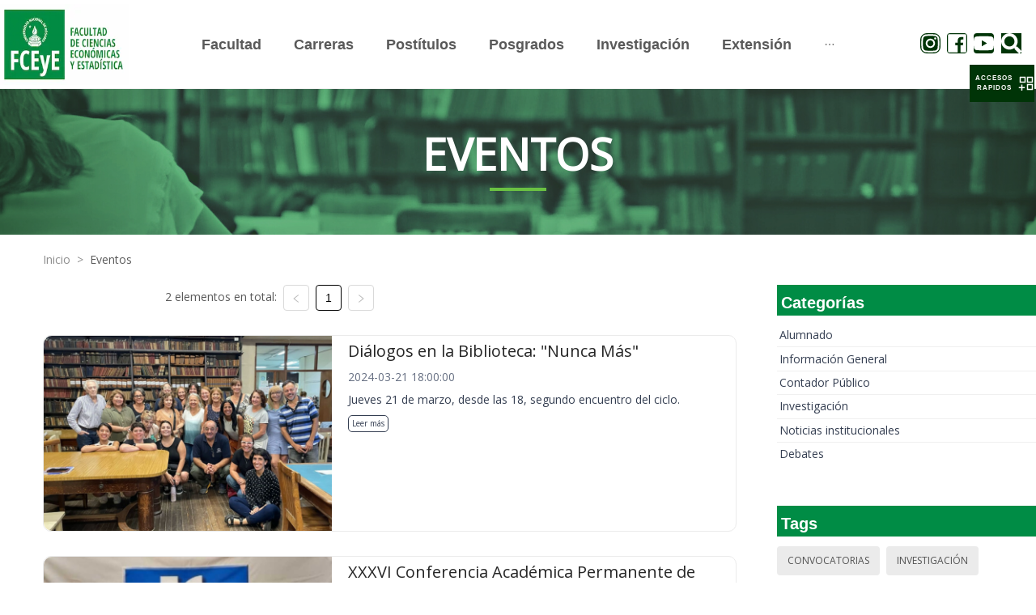

--- FILE ---
content_type: text/html; charset=utf-8
request_url: https://fcecon.unr.edu.ar/eventos?etiqueta=7&etiqueta=31&etiqueta=34&etiqueta=19&etiqueta=43&etiqueta=26&etiqueta=45
body_size: 13563
content:
<!DOCTYPE html><html><head><meta charSet="utf-8"/><meta name="viewport" content="width=device-width"/><meta name="next-head-count" content="2"/><link rel="preload" href="/_next/static/css/8c1bb387.e8c0c22f.chunk.css" as="style"/><link rel="stylesheet" href="/_next/static/css/8c1bb387.e8c0c22f.chunk.css" data-n-g=""/><link rel="preload" href="/_next/static/css/styles.2853ac02.chunk.css" as="style"/><link rel="stylesheet" href="/_next/static/css/styles.2853ac02.chunk.css" data-n-g=""/><noscript data-n-css=""></noscript><link rel="preload" href="/_next/static/chunks/main-d6c5479b1a711140f060.js" as="script"/><link rel="preload" href="/_next/static/chunks/webpack-344cf16d40c12b35809e.js" as="script"/><link rel="preload" href="/_next/static/chunks/framework.48ae1bdcd3203852ddf1.js" as="script"/><link rel="preload" href="/_next/static/chunks/8c1bb387.3bbe0c84743f3f8d6181.js" as="script"/><link rel="preload" href="/_next/static/chunks/ffbe84159ba2409ea3d441376cd98115996d8746.d3687a19be9a81c1a33a.js" as="script"/><link rel="preload" href="/_next/static/chunks/styles.c29fa2517638680a4468.js" as="script"/><link rel="preload" href="/_next/static/chunks/pages/_app-3d054c4c4257e38d7d10.js" as="script"/><link rel="preload" href="/_next/static/chunks/cb1608f2.b7c93ae2cf9428e02a39.js" as="script"/><link rel="preload" href="/_next/static/chunks/aa4c4893f586bf12c51da6b103a0c89ea3450083.0db7831815caa341ea3c.js" as="script"/><link rel="preload" href="/_next/static/chunks/ab4e998153d29bcbdebf551033ea3d11ccb40e1b.8223fc8cca5dbb5496c8.js" as="script"/><link rel="preload" href="/_next/static/chunks/pages/eventos-ee9324c16af28ed9bde3.js" as="script"/></head><body><div id="__next"><div class="Section Events"><div class="ant-row"><div class="ant-col ant-col-24"><div class="TopNavigationBar"><div class="ant-row ant-row-middle"><div class="ant-col TopNavigationBar-col ant-col-xs-10 ant-col-lg-3 ant-col-xl-3"><a href="/" style="height:99px;display:block"><div style="display:inline-block;max-width:100%;overflow:hidden;position:relative;box-sizing:border-box;margin:0"><div style="box-sizing:border-box;display:block;max-width:100%"><img style="max-width:100%;display:block;margin:0;border:none;padding:0" alt="" aria-hidden="true" role="presentation" src="[data-uri]"/></div><img alt="FCECON UNR LOGO" src="[data-uri]" decoding="async" class="Logo" style="visibility:hidden;position:absolute;top:0;left:0;bottom:0;right:0;box-sizing:border-box;padding:0;border:none;margin:auto;display:block;width:0;height:0;min-width:100%;max-width:100%;min-height:100%;max-height:100%"/></div></a></div><div class="ant-col TopNavigationBar-menuM ant-col-xs-14 ant-col-lg-18 ant-col-xl-18"><button type="button" class="ant-btn ant-btn-text"><div style="display:flex;justify-content:flex-end;align-items:center"><div>MENÚ</div> <span role="img" aria-label="menu" class="anticon anticon-menu TopNavigationBar-toggle"><svg viewBox="64 64 896 896" focusable="false" data-icon="menu" width="1em" height="1em" fill="currentColor" aria-hidden="true"><path d="M904 160H120c-4.4 0-8 3.6-8 8v64c0 4.4 3.6 8 8 8h784c4.4 0 8-3.6 8-8v-64c0-4.4-3.6-8-8-8zm0 624H120c-4.4 0-8 3.6-8 8v64c0 4.4 3.6 8 8 8h784c4.4 0 8-3.6 8-8v-64c0-4.4-3.6-8-8-8zm0-312H120c-4.4 0-8 3.6-8 8v64c0 4.4 3.6 8 8 8h784c4.4 0 8-3.6 8-8v-64c0-4.4-3.6-8-8-8z"></path></svg></span></div></button></div></div></div></div></div><div class="ant-row"><div class="ant-col ant-col-24"><div class="Section-Title Banner"><div data-testid="SectionTitle" class="SectionTitle center greenLine"><span class="text--mobile">Eventos</span><div class="subGreenLine"></div></div></div></div></div><div class="Section-Content"><div class="ant-row"><div class="ant-col Separator-20 ant-col-xs-23 ant-col-xs-offset-1 ant-col-sm-23 ant-col-sm-offset-1 ant-col-md-23 ant-col-md-offset-1 ant-col-lg-23 ant-col-lg-offset-1"><div data-testid="Breadcrumb" class="Breadcrumb"><nav class="ant-breadcrumb"><ol><li><span class="ant-breadcrumb-link"><a href="/">Inicio</a></span><span class="ant-breadcrumb-separator">&gt;</span></li><li><span class="ant-breadcrumb-link"><a href="/eventos" style="text-transform:capitalize">Eventos</a></span><span class="ant-breadcrumb-separator">&gt;</span></li></ol></nav></div></div></div><div class="ant-row ant-row-center"><div class="ant-col ant-col-xs-22 ant-col-sm-23 ant-col-md-23 ant-col-lg-17 ant-col-lg-offset-1"><div class="ant-row ant-row-center"><div class="ant-col ant-col-xs-24 ant-col-sm-24 ant-col-md-24 ant-col-lg-16"><div data-testid="Pagination" class="Pagination"><ul class="ant-pagination"><li class="ant-pagination-total-text"><span>2 elementos en total:</span></li><li title="Previous Page" class="ant-pagination-prev ant-pagination-disabled" aria-disabled="true"><button class="ant-pagination-item-link" type="button" tabindex="-1" disabled=""><span role="img" aria-label="left" class="anticon anticon-left"><svg viewBox="64 64 896 896" focusable="false" data-icon="left" width="1em" height="1em" fill="currentColor" aria-hidden="true"><path d="M724 218.3V141c0-6.7-7.7-10.4-12.9-6.3L260.3 486.8a31.86 31.86 0 000 50.3l450.8 352.1c5.3 4.1 12.9.4 12.9-6.3v-77.3c0-4.9-2.3-9.6-6.1-12.6l-360-281 360-281.1c3.8-3 6.1-7.7 6.1-12.6z"></path></svg></span></button></li><li title="1" class="ant-pagination-item ant-pagination-item-1 ant-pagination-item-active" tabindex="0"><a rel="nofollow">1</a></li><li title="Next Page" class="ant-pagination-next ant-pagination-disabled" aria-disabled="true"><button class="ant-pagination-item-link" type="button" tabindex="-1" disabled=""><span role="img" aria-label="right" class="anticon anticon-right"><svg viewBox="64 64 896 896" focusable="false" data-icon="right" width="1em" height="1em" fill="currentColor" aria-hidden="true"><path d="M765.7 486.8L314.9 134.7A7.97 7.97 0 00302 141v77.3c0 4.9 2.3 9.6 6.1 12.6l360 281.1-360 281.1c-3.9 3-6.1 7.7-6.1 12.6V883c0 6.7 7.7 10.4 12.9 6.3l450.8-352.1a31.96 31.96 0 000-50.4z"></path></svg></span></button></li></ul></div></div></div><div class="ant-row ant-row-center"><div class="ant-col ant-col-24"><div style="margin:30px auto;padding-right:50px"><div data-testid="FeaturedNews" class="FeaturedNews "><div class="ant-row Main"><div class="ant-col ant-col-10 Main-Container"><img src="https://admin.fceyeua.fcecon.unr.edu.ar/uploads/paginaweb/eventos/74c1bf51a151441fc2f9db013f31ca0b92500.png" class="Main-Container-image" alt="Feature"/></div><div class="ant-col ant-col-14 Text"><h3><span> <span> <div class="multiline-1">Diálogos en la Biblioteca: &quot;Nu...<!-- --> </div> </span> </span></h3><div class="Text-date">2024-03-21 18:00:00</div><span> <span> <div class="multiline-1">Jueves 21 de marzo, desde las ...<!-- --> </div> </span> </span><a rel="noreferrer noopener" class="Text-Readmore" href="./eventos/dialogos-en-la-biblioteca-nunca-mas">Leer más</a></div></div></div></div><div style="margin:30px auto;padding-right:50px"><div data-testid="FeaturedNews" class="FeaturedNews "><div class="ant-row Main"><div class="ant-col ant-col-10 Main-Container"><img src="https://admin.fceyeua.fcecon.unr.edu.ar/uploads/paginaweb/eventos/0e69743e985c5c0e2d655311be6c798492500.png" class="Main-Container-image" alt="Feature"/></div><div class="ant-col ant-col-14 Text"><h3><span> <span> <div class="multiline-1">XXXVI Conferencia Académica Pe...<!-- --> </div> </span> </span></h3><div class="Text-date">2025-11-12 09:00:00</div><span> <span> <div class="multiline-1">Del 12 al 14 de noviembre en n...<!-- --> </div> </span> </span><a rel="noreferrer noopener" class="Text-Readmore" href="./eventos/xxxvi-conferencia-academica-permanente-de-investigacion-contable-2025">Leer más</a></div></div></div></div></div></div><div class="ant-row ant-row-center"><div class="ant-col Separator-20 ant-col-xs-24 ant-col-sm-24 ant-col-md-24 ant-col-lg-16"><div data-testid="Pagination" class="Pagination"><ul class="ant-pagination"><li class="ant-pagination-total-text"><span>2 elementos en total:</span></li><li title="Previous Page" class="ant-pagination-prev ant-pagination-disabled" aria-disabled="true"><button class="ant-pagination-item-link" type="button" tabindex="-1" disabled=""><span role="img" aria-label="left" class="anticon anticon-left"><svg viewBox="64 64 896 896" focusable="false" data-icon="left" width="1em" height="1em" fill="currentColor" aria-hidden="true"><path d="M724 218.3V141c0-6.7-7.7-10.4-12.9-6.3L260.3 486.8a31.86 31.86 0 000 50.3l450.8 352.1c5.3 4.1 12.9.4 12.9-6.3v-77.3c0-4.9-2.3-9.6-6.1-12.6l-360-281 360-281.1c3.8-3 6.1-7.7 6.1-12.6z"></path></svg></span></button></li><li title="1" class="ant-pagination-item ant-pagination-item-1 ant-pagination-item-active" tabindex="0"><a rel="nofollow">1</a></li><li title="Next Page" class="ant-pagination-next ant-pagination-disabled" aria-disabled="true"><button class="ant-pagination-item-link" type="button" tabindex="-1" disabled=""><span role="img" aria-label="right" class="anticon anticon-right"><svg viewBox="64 64 896 896" focusable="false" data-icon="right" width="1em" height="1em" fill="currentColor" aria-hidden="true"><path d="M765.7 486.8L314.9 134.7A7.97 7.97 0 00302 141v77.3c0 4.9 2.3 9.6 6.1 12.6l360 281.1-360 281.1c-3.9 3-6.1 7.7-6.1 12.6V883c0 6.7 7.7 10.4 12.9 6.3l450.8-352.1a31.96 31.96 0 000-50.4z"></path></svg></span></button></li></ul></div></div></div><div class="Separator-50"></div></div><div class="ant-col ant-col-xs-22 ant-col-sm-22 ant-col-md-22 ant-col-lg-6"><div data-testid="CategoryPanel" class="CategoryPanel"><div data-testid="TitlePanel" class="TitlePanel allGreen"><h3>Categorías</h3></div><div class="ant-list ant-list-split"><div class="ant-spin-nested-loading"><div class="ant-spin-container"><ul class="ant-list-items"><li class="ant-list-item listItem"><a class="listItem-a" href="eventos?etiqueta=7&amp;etiqueta=31&amp;etiqueta=34&amp;etiqueta=19&amp;etiqueta=43&amp;etiqueta=26&amp;etiqueta=45&amp;categoria=1">Alumnado</a></li><li class="ant-list-item listItem"><a class="listItem-a" href="eventos?etiqueta=7&amp;etiqueta=31&amp;etiqueta=34&amp;etiqueta=19&amp;etiqueta=43&amp;etiqueta=26&amp;etiqueta=45&amp;categoria=2">Información General</a></li><li class="ant-list-item listItem"><a class="listItem-a" href="eventos?etiqueta=7&amp;etiqueta=31&amp;etiqueta=34&amp;etiqueta=19&amp;etiqueta=43&amp;etiqueta=26&amp;etiqueta=45&amp;categoria=3">Contador Público</a></li><li class="ant-list-item listItem"><a class="listItem-a" href="eventos?etiqueta=7&amp;etiqueta=31&amp;etiqueta=34&amp;etiqueta=19&amp;etiqueta=43&amp;etiqueta=26&amp;etiqueta=45&amp;categoria=4">Investigación</a></li><li class="ant-list-item listItem"><a class="listItem-a" href="eventos?etiqueta=7&amp;etiqueta=31&amp;etiqueta=34&amp;etiqueta=19&amp;etiqueta=43&amp;etiqueta=26&amp;etiqueta=45&amp;categoria=5">Noticias institucionales</a></li><li class="ant-list-item listItem"><a class="listItem-a" href="eventos?etiqueta=7&amp;etiqueta=31&amp;etiqueta=34&amp;etiqueta=19&amp;etiqueta=43&amp;etiqueta=26&amp;etiqueta=45&amp;categoria=6">Debates</a></li></ul></div></div></div></div><div class="Separator-50"></div><div data-testid="TagsPanel" class="TagsPanel"><div data-testid="TitlePanel" class="TitlePanel allGreen"><h3>Tags</h3></div><div class="ant-list ant-list-split"><div class="ant-spin-nested-loading"><div class="ant-spin-container"><ul class="ant-list-items"><span class="ant-tag tagItem"><a class="tagItem-a" href="eventos?etiqueta=7&amp;etiqueta=31&amp;etiqueta=34&amp;etiqueta=19&amp;etiqueta=43&amp;etiqueta=26&amp;etiqueta=45&amp;etiqueta=1">Convocatorias</a></span><span class="ant-tag tagItem"><a class="tagItem-a" href="eventos?etiqueta=7&amp;etiqueta=31&amp;etiqueta=34&amp;etiqueta=19&amp;etiqueta=43&amp;etiqueta=26&amp;etiqueta=45&amp;etiqueta=2">Investigación</a></span><span class="ant-tag tagItem"><a class="tagItem-a" href="eventos?etiqueta=7&amp;etiqueta=31&amp;etiqueta=34&amp;etiqueta=19&amp;etiqueta=43&amp;etiqueta=26&amp;etiqueta=45&amp;etiqueta=3">Extensión</a></span><span class="ant-tag tagItem"><a class="tagItem-a" href="eventos?etiqueta=7&amp;etiqueta=31&amp;etiqueta=34&amp;etiqueta=19&amp;etiqueta=43&amp;etiqueta=26&amp;etiqueta=45&amp;etiqueta=4">Jornadas</a></span><span class="ant-tag tagItem"><a class="tagItem-a" href="eventos?etiqueta=7&amp;etiqueta=31&amp;etiqueta=34&amp;etiqueta=19&amp;etiqueta=43&amp;etiqueta=26&amp;etiqueta=45&amp;etiqueta=5">Congresos</a></span><span class="ant-tag tagItem"><a class="tagItem-a" href="eventos?etiqueta=7&amp;etiqueta=31&amp;etiqueta=34&amp;etiqueta=19&amp;etiqueta=43&amp;etiqueta=26&amp;etiqueta=45&amp;etiqueta=6">IIATA</a></span><span class="ant-tag tagItem active"><a class="tagItem-a" href="eventos?etiqueta=31&amp;etiqueta=34&amp;etiqueta=19&amp;etiqueta=43&amp;etiqueta=26&amp;etiqueta=45">IIE</a></span><span class="ant-tag tagItem"><a class="tagItem-a" href="eventos?etiqueta=7&amp;etiqueta=31&amp;etiqueta=34&amp;etiqueta=19&amp;etiqueta=43&amp;etiqueta=26&amp;etiqueta=45&amp;etiqueta=8">Estudiantes</a></span><span class="ant-tag tagItem"><a class="tagItem-a" href="eventos?etiqueta=7&amp;etiqueta=31&amp;etiqueta=34&amp;etiqueta=19&amp;etiqueta=43&amp;etiqueta=26&amp;etiqueta=45&amp;etiqueta=9">Contador Público</a></span><span class="ant-tag tagItem"><a class="tagItem-a" href="eventos?etiqueta=7&amp;etiqueta=31&amp;etiqueta=34&amp;etiqueta=19&amp;etiqueta=43&amp;etiqueta=26&amp;etiqueta=45&amp;etiqueta=10">Administración</a></span><span class="ant-tag tagItem"><a class="tagItem-a" href="eventos?etiqueta=7&amp;etiqueta=31&amp;etiqueta=34&amp;etiqueta=19&amp;etiqueta=43&amp;etiqueta=26&amp;etiqueta=45&amp;etiqueta=11">Turismo</a></span><span class="ant-tag tagItem"><a class="tagItem-a" href="eventos?etiqueta=7&amp;etiqueta=31&amp;etiqueta=34&amp;etiqueta=19&amp;etiqueta=43&amp;etiqueta=26&amp;etiqueta=45&amp;etiqueta=12">Estadística</a></span><span class="ant-tag tagItem"><a class="tagItem-a" href="eventos?etiqueta=7&amp;etiqueta=31&amp;etiqueta=34&amp;etiqueta=19&amp;etiqueta=43&amp;etiqueta=26&amp;etiqueta=45&amp;etiqueta=13">Economía</a></span><span class="ant-tag tagItem"><a class="tagItem-a" href="eventos?etiqueta=7&amp;etiqueta=31&amp;etiqueta=34&amp;etiqueta=19&amp;etiqueta=43&amp;etiqueta=26&amp;etiqueta=45&amp;etiqueta=14">Convenios</a></span><span class="ant-tag tagItem"><a class="tagItem-a" href="eventos?etiqueta=7&amp;etiqueta=31&amp;etiqueta=34&amp;etiqueta=19&amp;etiqueta=43&amp;etiqueta=26&amp;etiqueta=45&amp;etiqueta=15">Posgrado</a></span><span class="ant-tag tagItem"><a class="tagItem-a" href="eventos?etiqueta=7&amp;etiqueta=31&amp;etiqueta=34&amp;etiqueta=19&amp;etiqueta=43&amp;etiqueta=26&amp;etiqueta=45&amp;etiqueta=16">Postítulos</a></span><span class="ant-tag tagItem"><a class="tagItem-a" href="eventos?etiqueta=7&amp;etiqueta=31&amp;etiqueta=34&amp;etiqueta=19&amp;etiqueta=43&amp;etiqueta=26&amp;etiqueta=45&amp;etiqueta=17">Ciencia y Tecnología</a></span><span class="ant-tag tagItem"><a class="tagItem-a" href="eventos?etiqueta=7&amp;etiqueta=31&amp;etiqueta=34&amp;etiqueta=19&amp;etiqueta=43&amp;etiqueta=26&amp;etiqueta=45&amp;etiqueta=18">Institucionales</a></span><span class="ant-tag tagItem active"><a class="tagItem-a" href="eventos?etiqueta=7&amp;etiqueta=31&amp;etiqueta=34&amp;etiqueta=43&amp;etiqueta=26&amp;etiqueta=45">Cursos</a></span><span class="ant-tag tagItem"><a class="tagItem-a" href="eventos?etiqueta=7&amp;etiqueta=31&amp;etiqueta=34&amp;etiqueta=19&amp;etiqueta=43&amp;etiqueta=26&amp;etiqueta=45&amp;etiqueta=20">Ingreso</a></span><span class="ant-tag tagItem"><a class="tagItem-a" href="eventos?etiqueta=7&amp;etiqueta=31&amp;etiqueta=34&amp;etiqueta=19&amp;etiqueta=43&amp;etiqueta=26&amp;etiqueta=45&amp;etiqueta=21">Graduados</a></span><span class="ant-tag tagItem"><a class="tagItem-a" href="eventos?etiqueta=7&amp;etiqueta=31&amp;etiqueta=34&amp;etiqueta=19&amp;etiqueta=43&amp;etiqueta=26&amp;etiqueta=45&amp;etiqueta=22">Exámenes</a></span><span class="ant-tag tagItem"><a class="tagItem-a" href="eventos?etiqueta=7&amp;etiqueta=31&amp;etiqueta=34&amp;etiqueta=19&amp;etiqueta=43&amp;etiqueta=26&amp;etiqueta=45&amp;etiqueta=23">Género</a></span><span class="ant-tag tagItem"><a class="tagItem-a" href="eventos?etiqueta=7&amp;etiqueta=31&amp;etiqueta=34&amp;etiqueta=19&amp;etiqueta=43&amp;etiqueta=26&amp;etiqueta=45&amp;etiqueta=24">Efemérides</a></span><span class="ant-tag tagItem"><a class="tagItem-a" href="eventos?etiqueta=7&amp;etiqueta=31&amp;etiqueta=34&amp;etiqueta=19&amp;etiqueta=43&amp;etiqueta=26&amp;etiqueta=45&amp;etiqueta=25">Homenajes</a></span><span class="ant-tag tagItem active"><a class="tagItem-a" href="eventos?etiqueta=7&amp;etiqueta=31&amp;etiqueta=34&amp;etiqueta=19&amp;etiqueta=43&amp;etiqueta=45">Biblioteca</a></span><span class="ant-tag tagItem"><a class="tagItem-a" href="eventos?etiqueta=7&amp;etiqueta=31&amp;etiqueta=34&amp;etiqueta=19&amp;etiqueta=43&amp;etiqueta=26&amp;etiqueta=45&amp;etiqueta=27">Docentes</a></span><span class="ant-tag tagItem"><a class="tagItem-a" href="eventos?etiqueta=7&amp;etiqueta=31&amp;etiqueta=34&amp;etiqueta=19&amp;etiqueta=43&amp;etiqueta=26&amp;etiqueta=45&amp;etiqueta=28">Nodocentes</a></span><span class="ant-tag tagItem"><a class="tagItem-a" href="eventos?etiqueta=7&amp;etiqueta=31&amp;etiqueta=34&amp;etiqueta=19&amp;etiqueta=43&amp;etiqueta=26&amp;etiqueta=45&amp;etiqueta=29">Relaciones Internacionales</a></span><span class="ant-tag tagItem"><a class="tagItem-a" href="eventos?etiqueta=7&amp;etiqueta=31&amp;etiqueta=34&amp;etiqueta=19&amp;etiqueta=43&amp;etiqueta=26&amp;etiqueta=45&amp;etiqueta=30">I + D</a></span><span class="ant-tag tagItem active"><a class="tagItem-a" href="eventos?etiqueta=7&amp;etiqueta=34&amp;etiqueta=19&amp;etiqueta=43&amp;etiqueta=26&amp;etiqueta=45">IITeA</a></span><span class="ant-tag tagItem"><a class="tagItem-a" href="eventos?etiqueta=7&amp;etiqueta=31&amp;etiqueta=34&amp;etiqueta=19&amp;etiqueta=43&amp;etiqueta=26&amp;etiqueta=45&amp;etiqueta=32">IITAE</a></span><span class="ant-tag tagItem"><a class="tagItem-a" href="eventos?etiqueta=7&amp;etiqueta=31&amp;etiqueta=34&amp;etiqueta=19&amp;etiqueta=43&amp;etiqueta=26&amp;etiqueta=45&amp;etiqueta=33">Ingresantes</a></span><span class="ant-tag tagItem active"><a class="tagItem-a" href="eventos?etiqueta=7&amp;etiqueta=31&amp;etiqueta=19&amp;etiqueta=43&amp;etiqueta=26&amp;etiqueta=45">Inclusión</a></span><span class="ant-tag tagItem"><a class="tagItem-a" href="eventos?etiqueta=7&amp;etiqueta=31&amp;etiqueta=34&amp;etiqueta=19&amp;etiqueta=43&amp;etiqueta=26&amp;etiqueta=45&amp;etiqueta=35">Formación</a></span><span class="ant-tag tagItem"><a class="tagItem-a" href="eventos?etiqueta=7&amp;etiqueta=31&amp;etiqueta=34&amp;etiqueta=19&amp;etiqueta=43&amp;etiqueta=26&amp;etiqueta=45&amp;etiqueta=36">Charlas</a></span><span class="ant-tag tagItem"><a class="tagItem-a" href="eventos?etiqueta=7&amp;etiqueta=31&amp;etiqueta=34&amp;etiqueta=19&amp;etiqueta=43&amp;etiqueta=26&amp;etiqueta=45&amp;etiqueta=37">Becas</a></span><span class="ant-tag tagItem"><a class="tagItem-a" href="eventos?etiqueta=7&amp;etiqueta=31&amp;etiqueta=34&amp;etiqueta=19&amp;etiqueta=43&amp;etiqueta=26&amp;etiqueta=45&amp;etiqueta=38">Bienestar Universitario</a></span><span class="ant-tag tagItem"><a class="tagItem-a" href="eventos?etiqueta=7&amp;etiqueta=31&amp;etiqueta=34&amp;etiqueta=19&amp;etiqueta=43&amp;etiqueta=26&amp;etiqueta=45&amp;etiqueta=39">Ley Micaela</a></span><span class="ant-tag tagItem"><a class="tagItem-a" href="eventos?etiqueta=7&amp;etiqueta=31&amp;etiqueta=34&amp;etiqueta=19&amp;etiqueta=43&amp;etiqueta=26&amp;etiqueta=45&amp;etiqueta=40">100 Años</a></span><span class="ant-tag tagItem"><a class="tagItem-a" href="eventos?etiqueta=7&amp;etiqueta=31&amp;etiqueta=34&amp;etiqueta=19&amp;etiqueta=43&amp;etiqueta=26&amp;etiqueta=45&amp;etiqueta=41">Workshop</a></span><span class="ant-tag tagItem"><a class="tagItem-a" href="eventos?etiqueta=7&amp;etiqueta=31&amp;etiqueta=34&amp;etiqueta=19&amp;etiqueta=43&amp;etiqueta=26&amp;etiqueta=45&amp;etiqueta=42">UNR</a></span><span class="ant-tag tagItem active"><a class="tagItem-a" href="eventos?etiqueta=7&amp;etiqueta=31&amp;etiqueta=34&amp;etiqueta=19&amp;etiqueta=26&amp;etiqueta=45">Contabilidad</a></span><span class="ant-tag tagItem"><a class="tagItem-a" href="eventos?etiqueta=7&amp;etiqueta=31&amp;etiqueta=34&amp;etiqueta=19&amp;etiqueta=43&amp;etiqueta=26&amp;etiqueta=45&amp;etiqueta=44">Debates</a></span><span class="ant-tag tagItem active"><a class="tagItem-a" href="eventos?etiqueta=7&amp;etiqueta=31&amp;etiqueta=34&amp;etiqueta=19&amp;etiqueta=43&amp;etiqueta=26">Opinión</a></span><span class="ant-tag tagItem"><a class="tagItem-a" href="eventos?etiqueta=7&amp;etiqueta=31&amp;etiqueta=34&amp;etiqueta=19&amp;etiqueta=43&amp;etiqueta=26&amp;etiqueta=45&amp;etiqueta=46">Charlas</a></span><span class="ant-tag tagItem"><a class="tagItem-a" href="eventos?etiqueta=7&amp;etiqueta=31&amp;etiqueta=34&amp;etiqueta=19&amp;etiqueta=43&amp;etiqueta=26&amp;etiqueta=45&amp;etiqueta=47">Libros</a></span></ul></div></div></div></div></div></div></div><div class="ant-row"><div class="ant-col ant-col-24"><div data-testid="Footer" class="Footer"><div class="Footer-Top"><div class="ant-row"><div class="ant-col ant-col-xs-24 ant-col-sm-24 ant-col-md-12 ant-col-lg-12"><div class="Content-Left"><div><div>
<p><strong>Facultad de Ciencias Econ&oacute;micas y Estad&iacute;stica - Universidad Nacional de Rosario</strong><br />
Bv. Oro&ntilde;o 1261 - S2000DSM - Rosario&nbsp;</p>
</div>

<p>Copyright &copy; 2021. All Rights Reserved.<br />
Desarrollado a partir de herramientas libres por la Direcci&oacute;n de Tecnolog&iacute;a de la Informaci&oacute;n de FCEyE</p></div></div></div><div class="ant-col ant-col-xs-24 ant-col-sm-24 ant-col-md-12 ant-col-lg-12"><div class="Content-Rigth"><div>&nbsp;</div></div></div></div></div><div class="Footer-Bottom"><div class="ant-row ant-row-center" style="margin-top:3px;background-color:white"><div class="ant-col"><div data-testid="SocialMedia" class="SocialMedia"><div class="icons-list"><a href="https://www.instagram.com/economicasunr" target="_blank" rel="noreferrer"><span role="img" aria-label="instagram" class="anticon anticon-instagram anticon-ig"><svg viewBox="64 64 896 896" focusable="false" data-icon="instagram" width="1em" height="1em" fill="currentColor" aria-hidden="true"><path d="M512 306.9c-113.5 0-205.1 91.6-205.1 205.1S398.5 717.1 512 717.1 717.1 625.5 717.1 512 625.5 306.9 512 306.9zm0 338.4c-73.4 0-133.3-59.9-133.3-133.3S438.6 378.7 512 378.7 645.3 438.6 645.3 512 585.4 645.3 512 645.3zm213.5-394.6c-26.5 0-47.9 21.4-47.9 47.9s21.4 47.9 47.9 47.9 47.9-21.3 47.9-47.9a47.84 47.84 0 00-47.9-47.9zM911.8 512c0-55.2.5-109.9-2.6-165-3.1-64-17.7-120.8-64.5-167.6-46.9-46.9-103.6-61.4-167.6-64.5-55.2-3.1-109.9-2.6-165-2.6-55.2 0-109.9-.5-165 2.6-64 3.1-120.8 17.7-167.6 64.5C132.6 226.3 118.1 283 115 347c-3.1 55.2-2.6 109.9-2.6 165s-.5 109.9 2.6 165c3.1 64 17.7 120.8 64.5 167.6 46.9 46.9 103.6 61.4 167.6 64.5 55.2 3.1 109.9 2.6 165 2.6 55.2 0 109.9.5 165-2.6 64-3.1 120.8-17.7 167.6-64.5 46.9-46.9 61.4-103.6 64.5-167.6 3.2-55.1 2.6-109.8 2.6-165zm-88 235.8c-7.3 18.2-16.1 31.8-30.2 45.8-14.1 14.1-27.6 22.9-45.8 30.2C695.2 844.7 570.3 840 512 840c-58.3 0-183.3 4.7-235.9-16.1-18.2-7.3-31.8-16.1-45.8-30.2-14.1-14.1-22.9-27.6-30.2-45.8C179.3 695.2 184 570.3 184 512c0-58.3-4.7-183.3 16.1-235.9 7.3-18.2 16.1-31.8 30.2-45.8s27.6-22.9 45.8-30.2C328.7 179.3 453.7 184 512 184s183.3-4.7 235.9 16.1c18.2 7.3 31.8 16.1 45.8 30.2 14.1 14.1 22.9 27.6 30.2 45.8C844.7 328.7 840 453.7 840 512c0 58.3 4.7 183.2-16.2 235.8z"></path></svg></span></a><a href="https://www.facebook.com/EconomicasUNR" target="_blank" rel="noreferrer"><span role="img" aria-label="facebook" class="anticon anticon-facebook anticon-fb"><svg viewBox="64 64 896 896" focusable="false" data-icon="facebook" width="1em" height="1em" fill="currentColor" aria-hidden="true"><path d="M880 112H144c-17.7 0-32 14.3-32 32v736c0 17.7 14.3 32 32 32h736c17.7 0 32-14.3 32-32V144c0-17.7-14.3-32-32-32zm-92.4 233.5h-63.9c-50.1 0-59.8 23.8-59.8 58.8v77.1h119.6l-15.6 120.7h-104V912H539.2V602.2H434.9V481.4h104.3v-89c0-103.3 63.1-159.6 155.3-159.6 44.2 0 82.1 3.3 93.2 4.8v107.9z"></path></svg></span></a><a href="https://www.youtube.com/channel/UCuXL5j-qvQ7j237wKHgsBWA" target="_blank" rel="noreferrer"><span role="img" aria-label="youtube" class="anticon anticon-youtube anticon-tw"><svg viewBox="64 64 896 896" focusable="false" data-icon="youtube" width="1em" height="1em" fill="currentColor" aria-hidden="true"><path d="M941.3 296.1a112.3 112.3 0 00-79.2-79.3C792.2 198 512 198 512 198s-280.2 0-350.1 18.7A112.12 112.12 0 0082.7 296C64 366 64 512 64 512s0 146 18.7 215.9c10.3 38.6 40.7 69 79.2 79.3C231.8 826 512 826 512 826s280.2 0 350.1-18.8c38.6-10.3 68.9-40.7 79.2-79.3C960 658 960 512 960 512s0-146-18.7-215.9zM423 646V378l232 133-232 135z"></path></svg></span></a><button type="button" class="ant-btn ant-btn-text"><svg aria-hidden="true" focusable="false" data-prefix="fas" data-icon="search" class="svg-inline--fa fa-search fa-w-16 " role="img" xmlns="http://www.w3.org/2000/svg" viewBox="0 0 512 512"><path fill="currentColor" d="M505 442.7L405.3 343c-4.5-4.5-10.6-7-17-7H372c27.6-35.3 44-79.7 44-128C416 93.1 322.9 0 208 0S0 93.1 0 208s93.1 208 208 208c48.3 0 92.7-16.4 128-44v16.3c0 6.4 2.5 12.5 7 17l99.7 99.7c9.4 9.4 24.6 9.4 33.9 0l28.3-28.3c9.4-9.4 9.4-24.6.1-34zM208 336c-70.7 0-128-57.2-128-128 0-70.7 57.2-128 128-128 70.7 0 128 57.2 128 128 0 70.7-57.2 128-128 128z"></path></svg></button></div></div></div></div><div class="ant-row ant-row-center ant-row-middle" style="height:100%"><div class="ant-col ant-col-xs-24 ant-col-lg-15"><div class="ant-row"><div class="ant-col ant-col-xs-24 ant-col-lg-12"><div class="Content-Left"><span>UNR - FCEyE | Todos los derechos reservados</span></div></div><div class="ant-col ant-col-xs-24 ant-col-lg-12"><div class="Content-Rigth"><div>Defendiendo la educación pública, libre y gratuita</div></div></div></div></div></div></div></div></div></div><div class="ant-back-top"></div><div class="SliderPanel-Trigger" role="button" tabindex="0"><div class="SliderPanel-Legend">ACCESOS RAPIDOS</div><span role="img" aria-label="appstore-add" class="anticon anticon-appstore-add"><svg viewBox="64 64 896 896" focusable="false" data-icon="appstore-add" width="1em" height="1em" fill="currentColor" aria-hidden="true"><defs><style></style></defs><path d="M464 144H160c-8.8 0-16 7.2-16 16v304c0 8.8 7.2 16 16 16h304c8.8 0 16-7.2 16-16V160c0-8.8-7.2-16-16-16zm-52 268H212V212h200v200zm452-268H560c-8.8 0-16 7.2-16 16v304c0 8.8 7.2 16 16 16h304c8.8 0 16-7.2 16-16V160c0-8.8-7.2-16-16-16zm-52 268H612V212h200v200zm52 132H560c-8.8 0-16 7.2-16 16v304c0 8.8 7.2 16 16 16h304c8.8 0 16-7.2 16-16V560c0-8.8-7.2-16-16-16zm-52 268H612V612h200v200zM424 712H296V584c0-4.4-3.6-8-8-8h-48c-4.4 0-8 3.6-8 8v128H104c-4.4 0-8 3.6-8 8v48c0 4.4 3.6 8 8 8h128v128c0 4.4 3.6 8 8 8h48c4.4 0 8-3.6 8-8V776h128c4.4 0 8-3.6 8-8v-48c0-4.4-3.6-8-8-8z"></path></svg></span></div></div></div><script id="__NEXT_DATA__" type="application/json">{"props":{"pageProps":{"events":[{"id":24,"titulo":"Diálogos en la Biblioteca: \"Nunca Más\"","bajada":"\u003cp\u003e\u003cspan style=\"font-family:Open Sans\"\u003eJueves 21 de marzo, desde las 18, segundo encuentro del ciclo.\u003c/span\u003e\u003c/p\u003e","cuerpo":"\u003cp\u003e\u003cspan style=\"font-family:Open Sans\"\u003eEntre marzo y julio de este a\u0026ntilde;o, la Biblioteca \u0026quot;Estanislao S. Zeballos\u0026quot; est\u0026aacute; desarrollando el \u003cstrong\u003eciclo \u0026quot;Di\u0026aacute;logos en la Biblioteca\u0026quot;, un espacio de encuentro y reflexi\u0026oacute;n abierto para toda la comunidad\u003c/strong\u003e que busca generar lazos de uni\u0026oacute;n, de entendimiento, nuestro aporte en busca de la reconstrucci\u0026oacute;n de una sociedad m\u0026aacute;s justa, equitativa e igualitaria. Mahatma\u0026nbsp; Gandhi reconoci\u0026oacute; la importancia cultural de compartir cuando dijo que \u003cem\u003e\u0026ldquo;ninguna cultura podr\u0026aacute; vivir si intenta ser exclusiva\u0026rdquo;\u003c/em\u003e.\u0026nbsp; Este es uno de los objetivos m\u0026aacute;s importantes de las bibliotecas: compartir el saber, que la cultura, la educaci\u0026oacute;n, puedan estar al alcance de todas y todos.\u003c/span\u003e\u003c/p\u003e\r\n\r\n\u003cp\u003e\u003cspan style=\"font-family:Open Sans\"\u003eEl pr\u0026oacute;ximo \u003cstrong\u003ejueves 21 de marzo, desde las 18\u003c/strong\u003e, se desarrollar\u0026aacute; el segundo encuentro del ciclo: \u0026ldquo;Nunca M\u0026aacute;s\u0026rdquo;.\u003c/span\u003e\u003c/p\u003e\r\n\r\n\u003cp\u003e\u0026nbsp;\u003c/p\u003e","imagen_principal":"uploads/paginaweb/eventos/3d53b25e06218371ad8b86afb1ee98ee346500.png","miniatura_home":"uploads/paginaweb/eventos/b598f83d81756387cca614cfb72584fe66000.png","miniatura_listado":"uploads/paginaweb/eventos/74c1bf51a151441fc2f9db013f31ca0b92500.png","galeria_id":null,"usuario_id":6,"categoria_id":6,"fecha_inicio":"2024-03-21","fecha_fin":"2024-03-21","hora_inicio":"18:00:00","hora_fin":"20:30:00","destacado":1,"lugar":"Biblioteca \"Estanislao S. Zeballos\"","created_at":"2024-03-18 17:56:58","updated_at":"2024-03-18 17:56:58","deleted_at":null,"archivos":null,"usuario":{"id":6,"name":"Javier Acuña","email":"javieracunha75@gmail.com","email_verified_at":null,"created_at":"2021-04-16 15:14:58","updated_at":"2023-10-24 12:29:27","numero_telefono":null},"categoria":{"id":6,"nombre_categoria":"Debates","created_at":"2023-12-15 13:10:46","updated_at":"2023-12-15 13:10:46"},"etiquetas":[{"id":8,"nombre_etiqueta":"Estudiantes","created_at":"2021-11-22 20:06:26","updated_at":"2021-11-22 20:06:26","pivot":{"evento_id":24,"etiqueta_id":8}},{"id":18,"nombre_etiqueta":"Institucionales","created_at":"2021-11-23 18:14:19","updated_at":"2021-11-23 18:14:19","pivot":{"evento_id":24,"etiqueta_id":18}},{"id":26,"nombre_etiqueta":"Biblioteca","created_at":"2021-11-23 18:16:37","updated_at":"2021-11-23 18:16:37","pivot":{"evento_id":24,"etiqueta_id":26}},{"id":27,"nombre_etiqueta":"Docentes","created_at":"2021-11-23 18:17:43","updated_at":"2021-11-23 18:17:43","pivot":{"evento_id":24,"etiqueta_id":27}},{"id":28,"nombre_etiqueta":"Nodocentes","created_at":"2021-11-23 18:17:49","updated_at":"2021-11-23 18:17:49","pivot":{"evento_id":24,"etiqueta_id":28}},{"id":35,"nombre_etiqueta":"Formación","created_at":"2021-11-23 18:29:04","updated_at":"2021-11-23 18:29:04","pivot":{"evento_id":24,"etiqueta_id":35}},{"id":44,"nombre_etiqueta":"Debates","created_at":"2023-12-15 13:11:30","updated_at":"2023-12-15 13:11:30","pivot":{"evento_id":24,"etiqueta_id":44}}],"slug_actual":{"id":725,"slug_completo":"eventos/dialogos-en-la-biblioteca-nunca-mas","slug":"dialogos-en-la-biblioteca-nunca-mas","revision":0,"tipo_contenido":"App\\Models\\PaginaWeb\\Evento","id_contenido":24,"created_at":"2024-03-18 17:56:58","updated_at":"2024-03-18 17:56:58"}},{"id":28,"titulo":"XXXVI Conferencia Académica Permanente de Investigación Contable 2025","bajada":"\u003cp\u003e\u003cspan style=\"font-family:Open Sans\"\u003eDel 12 al 14 de noviembre en nuestra Facultad.\u003c/span\u003e\u003c/p\u003e","cuerpo":"\u003cp\u003e\u003cspan style=\"font-family:Open Sans\"\u003eSeremos anfitriones de la XXXVI edici\u0026oacute;n de la Conferencia Acad\u0026eacute;mica Permanente de Investigaci\u0026oacute;n Contable (CAPIC) que tendr\u0026aacute; lugar en la ciudad de Rosario del 12 al 14 de noviembre de 2025. El evento se realiza bajo el lema\u0026nbsp;\u003cstrong\u003e\u0026ldquo;35 A\u0026ntilde;os de Innovaci\u0026oacute;n y Excelencia en Investigaci\u0026oacute;n Contable\u0026rdquo;\u003c/strong\u003e.\u003c/span\u003e\u003c/p\u003e\r\n\r\n\u003cp\u003e\u003cspan style=\"font-family:Open Sans\"\u003ePara mayor informaci\u0026oacute;n sobre el programa, comit\u0026eacute;s, traslado, alojamiento y formas de inscripci\u0026oacute;n,\u0026nbsp;\u003ca href=\"https://rosario.capic.cl/index.php\"\u003evisite el sitio web oficial de CAPIC 2025\u003c/a\u003e.\u003c/span\u003e\u003c/p\u003e","imagen_principal":"uploads/paginaweb/eventos/50e2fed90ff91338b50e8cb5a5d6ebd7346500.png","miniatura_home":"uploads/paginaweb/eventos/ffab7bc21372ba6d51e5aab59c3a77fb66000.png","miniatura_listado":"uploads/paginaweb/eventos/0e69743e985c5c0e2d655311be6c798492500.png","galeria_id":null,"usuario_id":6,"categoria_id":5,"fecha_inicio":"2025-11-12","fecha_fin":"2025-11-14","hora_inicio":"09:00:00","hora_fin":"21:00:00","destacado":1,"lugar":"Facultad de Ciencias Económicas y Estadística UNR, Bv. Oroño 1261","created_at":"2025-11-05 18:39:57","updated_at":"2025-11-05 18:39:57","deleted_at":null,"archivos":null,"usuario":{"id":6,"name":"Javier Acuña","email":"javieracunha75@gmail.com","email_verified_at":null,"created_at":"2021-04-16 15:14:58","updated_at":"2023-10-24 12:29:27","numero_telefono":null},"categoria":{"id":5,"nombre_categoria":"Noticias institucionales","created_at":"2021-11-22 20:18:04","updated_at":"2021-11-22 20:18:04"},"etiquetas":[{"id":4,"nombre_etiqueta":"Jornadas","created_at":"2021-01-12 21:40:31","updated_at":"2021-11-22 19:38:35","pivot":{"evento_id":28,"etiqueta_id":4}},{"id":5,"nombre_etiqueta":"Congresos","created_at":"2021-01-12 21:40:31","updated_at":"2021-11-22 19:38:47","pivot":{"evento_id":28,"etiqueta_id":5}},{"id":9,"nombre_etiqueta":"Contador Público","created_at":"2021-11-22 20:06:35","updated_at":"2021-11-22 20:06:35","pivot":{"evento_id":28,"etiqueta_id":9}},{"id":43,"nombre_etiqueta":"Contabilidad","created_at":"2023-08-15 18:23:52","updated_at":"2023-08-15 18:23:52","pivot":{"evento_id":28,"etiqueta_id":43}}],"slug_actual":{"id":929,"slug_completo":"eventos/xxxvi-conferencia-academica-permanente-de-investigacion-contable-2025","slug":"xxxvi-conferencia-academica-permanente-de-investigacion-contable-2025","revision":0,"tipo_contenido":"App\\Models\\PaginaWeb\\Evento","id_contenido":28,"created_at":"2025-11-05 18:39:57","updated_at":"2025-11-05 18:39:57"}}],"totalEvents":{"total_eventos":2},"menu":[{"id":1101,"name":"Facultad","to":null,"externalUrl":false,"type":null,"sub":[{"id":120142,"name":"Autoridades 2023/2027","to":"/seccion/facultad/autoridades-20232027","externalUrl":false},{"id":120126,"name":"Calendario Académico","to":"https://fcecon.unr.edu.ar/seccion/facultad/calendario-academico-2023-2024","externalUrl":true},{"id":1202,"name":"Consejo Directivo","to":"/seccion/facultad/consejo-directivo","externalUrl":false},{"id":12060,"name":"Estatuto UNR","to":"https://drive.google.com/file/d/19Lko-QmPDJ09dEuC7QZ7_NcwIOAkQ0I0/view?usp=share_link","externalUrl":true},{"id":12012,"name":"Escuelas","to":"/seccion/facultad/escuelas","externalUrl":false,"sub":[{"id":12055,"name":"Escuela de Administración","to":"/seccion/facultad/escuela-de-administracion","externalUrl":false},{"id":12056,"name":"Escuela de Contabilidad","to":"/seccion/facultad/escuela-de-contabilidad","externalUrl":false},{"id":12052,"name":"Escuela de Economía","to":"/seccion/facultad/escuela-de-economia","externalUrl":false},{"id":12057,"name":"Escuela de Estadística","to":"/seccion/facultad/escuela-de-estadistica","externalUrl":false}]},{"id":12013,"name":"Extensiones Áulicas","to":"/seccion/facultad/extensiones-aulicas","externalUrl":false,"sub":[{"id":12061,"name":"San Nicolás","to":"/seccion/facultad/san-nicolas","externalUrl":false},{"id":12062,"name":"Venado Tuerto","to":"/seccion/facultad/venado-tuerto","externalUrl":false},{"id":12063,"name":"Marcos Juárez","to":"/seccion/facultad/marcos-juarez","externalUrl":false},{"id":12064,"name":"Cañada de Gómez","to":"/seccion/facultad/canada-de-gomez","externalUrl":false},{"id":12065,"name":"Casilda","to":"/seccion/facultad/casilda","externalUrl":false}]},{"id":120104,"name":"Biblioteca \"Estanislao S. Zeballos\"","to":"/seccion/facultad/biblioteca-estanislao-s-zeballos","externalUrl":false},{"id":12038,"name":"Asociación Cooperadora","to":"/seccion/facultad/asociacion-cooperadora-1","externalUrl":false,"sub":[{"id":120122,"name":"Estatuto","to":"https://drive.google.com/file/d/11JjzxvvH1OdoI_AhT7DBUHdomtP4qz0-/view","externalUrl":true},{"id":120123,"name":"Memorias","to":"https://drive.google.com/drive/u/4/folders/1UtzLDkaNzbzEn8tjjCU-KZANgo77xsGe","externalUrl":true}]},{"id":12035,"name":"Autoevaluación Institucional","to":"/seccion/facultad/autoevaluacion-institucional","externalUrl":false},{"id":12042,"name":"Internacionalización","to":"/seccion/facultad/internacionalizacion","externalUrl":false,"sub":[{"id":120135,"name":"Programas","to":"/seccion/facultad/programas","externalUrl":false},{"id":120139,"name":"Información para extranjeros","to":"/seccion/facultad/informacion-para-extranjeros","externalUrl":false},{"id":120140,"name":"Convenios","to":"/seccion/facultad/convenios-1","externalUrl":false},{"id":120141,"name":"Novedades","to":"/seccion/facultad/novedades-1","externalUrl":false}]},{"id":120150,"name":"Área de Género y Diversidades","to":"/seccion/facultad/area-de-genero-y-diversidades","externalUrl":false,"sub":[{"id":120153,"name":"Protocolo de Actuación y Prevención ante Situaciones de Violencia de Género","to":"/seccion/facultad/protocolo-de-actuacion-y-prevencion-ante-situaciones-de-violencia-de-genero","externalUrl":false},{"id":120165,"name":"Resoluciones","to":"/seccion/facultad/resoluciones-1","externalUrl":false},{"id":120154,"name":"Actividades de Sensibilización y Prevención","to":"/seccion/facultad/actividades-de-sensibilizacion-y-prevencion","externalUrl":false}]},{"id":120156,"name":"Consejo Profesional y Colegio de Graduados","to":"/seccion/facultad/consejo-profesional-y-colegio-de-graduados","externalUrl":false}]},{"id":1102,"name":"Carreras","to":null,"externalUrl":false,"type":null,"sub":[{"id":120193,"name":"Diplomaturas","to":"/seccion/carreras/diplomaturas","externalUrl":false,"sub":[{"id":120194,"name":"Diplomaturas de Pregrado","to":"/seccion/carreras/diplomaturas-de-pregrado","externalUrl":false},{"id":120195,"name":"Diplomaturas de Posgrado","to":"/seccion/carreras/diplomaturas-de-posgrado","externalUrl":false}]},{"id":120198,"name":"Profesorados","to":"/seccion/carreras/profesorados","externalUrl":false,"sub":[{"id":120222,"name":"Profesorado en Administración","to":"/seccion/carreras/profesorado-en-administracion","externalUrl":false},{"id":120173,"name":"Profesorado en Contabilidad","to":"/seccion/carreras/profesorado-en-contabilidad","externalUrl":false},{"id":120220,"name":"Profesorado en Economía","to":"/seccion/carreras/profesorado-en-economia","externalUrl":false},{"id":120221,"name":"Profesorado en Estadística","to":"/seccion/carreras/profesorado-en-estadistica","externalUrl":false}]},{"id":1,"name":"Contador Público","to":"/carreras/grado/contador-publico","externalUrl":false},{"id":2,"name":"Licenciatura en Administración","to":"/carreras/grado/licenciatura-en-administracion","externalUrl":false},{"id":46,"name":"Licenciatura en Ciencia de Datos","to":"/carreras/grado/licenciatura-en-ciencia-de-datos-pagina-en-construccion","externalUrl":false},{"id":8,"name":"Licenciatura en Economía","to":"/carreras/grado/licenciatura-en-economia","externalUrl":false},{"id":9,"name":"Licenciatura en Estadística","to":"/carreras/grado/licenciatura-en-estadistica","externalUrl":false},{"id":7,"name":"Licenciatura en Turismo (con orientación en Administración Turística)","to":"/carreras/grado/licenciatura-en-turismo","externalUrl":false}]},{"id":1108,"name":"Postítulos","to":null,"externalUrl":false,"type":null,"sub":[{"id":120163,"name":"Postítulos","to":"/seccion/postitulos/postitulos","externalUrl":false},{"id":6,"name":"Comercialización","to":"/carreras/postitulo/comercializacion","externalUrl":false},{"id":10,"name":"Economía y Gestión de las Organizaciones","to":"/carreras/postitulo/economia-y-gestion-de-las-organizaciones","externalUrl":false},{"id":11,"name":"Gestión Bancaria","to":"/carreras/postitulo/gestion-bancaria","externalUrl":false},{"id":12,"name":"Gestión de Comercio Exterior","to":"/carreras/postitulo/gestion-de-comercio-exterior","externalUrl":false},{"id":13,"name":"Gestión de Cooperativas y Mutuales","to":"/carreras/postitulo/gestion-de-cooperativas-y-mutuales","externalUrl":false},{"id":16,"name":"Gestión de Operaciones y Logística","to":"/carreras/postitulo/gestion-de-operaciones-y-logistica","externalUrl":false},{"id":5,"name":"Gestión de Recursos Humanos","to":"/carreras/postitulo/gestion-de-recursos-humanos","externalUrl":false},{"id":14,"name":"Gestión de Seguros","to":"/carreras/postitulo/gestion-de-seguros","externalUrl":false},{"id":15,"name":"Matemática y Estadística","to":"/carreras/postitulo/matematica-y-estadistica","externalUrl":false}]},{"id":1107,"name":"Posgrados","to":null,"externalUrl":false,"type":null,"sub":[{"id":12080,"name":"Secretaría de Posgrado y Formación Continua","to":"https://posgrados.fcecon.unr.edu.ar/","externalUrl":true}]},{"id":1105,"name":"Investigación","to":null,"externalUrl":false,"type":null,"sub":[{"id":1209,"name":"Secretaría de Ciencia y Tecnología","to":"/seccion/investigacion/secretaria-de-ciencia-y-tecnologia-objetivos-y-funciones","externalUrl":false},{"id":12082,"name":"Normativas","to":"/seccion/investigacion/normativas-marzo-2024","externalUrl":false},{"id":120131,"name":"Novedades SCyT 2025","to":"/seccion/investigacion/novedades-scyt-2025-actualizada","externalUrl":false},{"id":12083,"name":"Programas, Proyectos y Líneas de Investigación (Actualizado continuidad 2025)","to":"/seccion/investigacion/programas-proyectos-y-lineas-de-investigacion-actualizado-continuidad-2025","externalUrl":false},{"id":120197,"name":"Auxiliares Alumnos de Investigación","to":"/seccion/investigacion/auxiliares-alumnos-de-investigacion","externalUrl":false},{"id":120109,"name":"Repositorio hipermedial","to":"https://rephip.unr.edu.ar/handle/2133/1132","externalUrl":true},{"id":12081,"name":"Institutos de Investigaciones","to":"/seccion/investigacion/institutos-de-investigaciones","externalUrl":false,"sub":[{"id":12017,"name":"Instituto de Investigación Teórica y Aplicada en Contabilidad (IITeA)","to":"/seccion/investigacion/instituto-de-investigacion-teorica-y-aplicada-en-contabilidad-iitea","externalUrl":false},{"id":12014,"name":"Instituto de Investigaciones y Asistencia Tecnológica en Administración (IIATA)","to":"/seccion/investigacion/instituto-de-investigaciones-y-asistencia-tecnologica-en-administracion-iiata","externalUrl":false},{"id":12018,"name":"Instituto de Investigaciones Económicas (IIE)","to":"/seccion/investigacion/instituto-de-investigaciones-economicas-iie","externalUrl":false},{"id":12019,"name":"Instituto de Investigaciones Teóricas y Aplicadas en Estadística (IITAE)","to":"/seccion/facultad/instituto-de-investigaciones-teoricas-y-aplicadas-en-estadistica-iitae","externalUrl":false}]},{"id":12085,"name":"Jornadas Anuales de Investigación","to":"/seccion/investigacion/jornadas-anuales-de-investigacion-oct","externalUrl":false},{"id":120132,"name":"Jornadas de Jóvenes Investigadores","to":"/seccion/investigacion/jornadas-de-jovenes-investigadores-actualizada-en-abril-2024","externalUrl":false},{"id":12084,"name":"Becas Estímulo Investigación Alumnos Grado 2025","to":"/seccion/investigacion/becas-estimulo-investigacion-alumnos-grado-2025","externalUrl":false},{"id":12086,"name":"Comisión de Ética de la Investigación (actualizada)","to":"/seccion/investigacion/comision-de-etica-de-la-investigacion-actualizada","externalUrl":false},{"id":12043,"name":"Revista SaberEs","to":"https://saberes.unr.edu.ar/index.php/revista","externalUrl":true}]},{"id":1106,"name":"Extensión","to":null,"externalUrl":false,"type":null,"sub":[{"id":12022,"name":"Secretaría de Extensión Universitaria","to":"/seccion/extension/objetivos-funciones-y-contactos","externalUrl":false},{"id":12023,"name":"Empleo y Pasantías","to":"/seccion/extension/empleo-y-pasantias","externalUrl":false,"sub":[{"id":12046,"name":"Convocatorias Vigentes","to":"/seccion/extension/0016convocatorias-vigentes","externalUrl":false},{"id":12048,"name":"Información para Empresas","to":"/seccion/extension/informacion-para-empresas","externalUrl":false},{"id":12051,"name":"Procedimientos para Convenios de Pasantías","to":"/seccion/extension/procedimientos-para-convenios-de-pasantias","externalUrl":false}]},{"id":12016,"name":"Cursos a la Comunidad","to":"/seccion/extension/cursos-a-la-comunidad","externalUrl":false},{"id":12020,"name":"Compromiso Social Universitario","to":"/seccion/extension/compromiso-social-universitario","externalUrl":false,"sub":[{"id":12032,"name":"Proyectos de Extensión 2022","to":"/seccion/extension/proyectos-de-extension-2022","externalUrl":false},{"id":12031,"name":"Voluntariado de Accesibilidad Académica","to":"/seccion/extension/voluntariado-de-accesibilidad-academica","externalUrl":false}]},{"id":12028,"name":"Derechos Humanos","to":"/seccion/extension/area-de-derechos-humanos","externalUrl":false,"sub":[{"id":12021,"name":"Programa de Inclusión para Personas con Discapacidad","to":"/seccion/extension/programa-de-inclusion-para-personas-con-discapacidad","externalUrl":false}]},{"id":12027,"name":"Cultura","to":"/seccion/extension/cultura","externalUrl":false},{"id":12030,"name":"Desarrollo Sostenible","to":"/seccion/extension/desarrollo-sostenible","externalUrl":false,"sub":[{"id":12033,"name":"Gobiernos Locales","to":"/seccion/extension/gobiernos-locales","externalUrl":false},{"id":12050,"name":"Observatorio de Residuos Peligrosos UBA-UNR","to":"/seccion/extension/observatorio-de-residuos-peligrosos-uba-unr","externalUrl":false},{"id":12049,"name":"Voluntariado Ambiental","to":"/seccion/extension/voluntariado-ambiental","externalUrl":false}]},{"id":12040,"name":"Convenios","to":"/seccion/extension/convenios","externalUrl":false}]},{"id":1103,"name":"Estudiantes","to":null,"externalUrl":false,"type":"student","sub":[{"id":12024,"name":"Ingreso 2026","to":"/seccion/estudiantes/ingreso-2026","externalUrl":false,"sub":[{"id":120210,"name":"Link Ingresantes Estadística y Ciencia de Datos","to":"/seccion/estudiantes/link-ingresantes-estadistica-y-ciencia-de-datos","externalUrl":false},{"id":120175,"name":"Trámites a realizar","to":"/seccion/facultad/tramites-a-realizar","externalUrl":false},{"id":120187,"name":"Requisitos para aspirantes extranjeros","to":"/seccion/facultad/requisitos-para-aspirantes-extranjeros-1","externalUrl":false},{"id":120177,"name":"Sistema de Ingreso a Ciencias Económicas y Estadística (SICEE)","to":"/seccion/facultad/sistema-de-ingreso-a-ciencias-economicas-y-estadistica-sicee","externalUrl":false},{"id":120171,"name":"Link Ingresantes Ciencias Económicas","to":"/seccion/facultad/link-ingresantes-ciencias-economicas","externalUrl":false},{"id":120172,"name":"Link Ingresantes Licenciatura en Turismo","to":"/seccion/facultad/link-ingresantes-licenciatura-en-turismo","externalUrl":false}]},{"id":12044,"name":"Campus Virtual UNR / Comunidades 3","to":"https://comunidades3.campusvirtualunr.edu.ar/","externalUrl":true},{"id":120211,"name":"Inscripción al cursado","to":"/seccion/estudiantes/inscripcion-al-cursado","externalUrl":false},{"id":120219,"name":"Horarios de Cursado","to":"/seccion/estudiantes/horarios-de-cursado","externalUrl":false},{"id":1205,"name":"SIU-Guaraní","to":"https://autogestion-guarani.unr.edu.ar/","externalUrl":true},{"id":120127,"name":"Calendario Académico","to":"https://fcecon.unr.edu.ar/seccion/facultad/calendario-academico-2023-2024","externalUrl":true},{"id":120192,"name":"Turnos de Exámenes","to":"/seccion/estudiantes/turnos-de-examenes","externalUrl":false},{"id":120199,"name":"Solicitud cambio de Plan","to":"/seccion/estudiantes/solicitud-cambio-de-plan","externalUrl":false},{"id":120168,"name":"Elección de Carrera","to":"/seccion/estudiantes/eleccion-de-carrera","externalUrl":false},{"id":120105,"name":"Solicitud del Título de Grado","to":"https://drive.google.com/uc?id=1Qd61qZM8u5yyaFVmlHWL1PppSL5wL3Qu\u0026export=media","externalUrl":true},{"id":12067,"name":"Equivalencias entre las Carreras de nuestra Facultad","to":"/seccion/estudiantes/equivalencias-entre-las-carreras-de-nuestra-facultad","externalUrl":false},{"id":120128,"name":"Pases y Equivalencias Nacionales por Expediente","to":"/seccion/estudiantes/pases-y-equivalencias-nacionales-por-expediente","externalUrl":false,"sub":[{"id":120129,"name":"Pases","to":"/seccion/estudiantes/pases","externalUrl":false},{"id":120130,"name":"Equivalencias","to":"/seccion/estudiantes/equivalencias-2","externalUrl":false}]},{"id":12069,"name":"SIU Guaraní Posgrado","to":"https://autogestion.unr.edu.ar/","externalUrl":true},{"id":12025,"name":"Secretaría de Asuntos Estudiantiles","to":"/seccion/facultad/secretaria-de-asuntos-estudiantiles","externalUrl":false,"sub":[{"id":120148,"name":"VAR - Vía Administrativa de Reclamos","to":"/seccion/estudiantes/var-via-administrativa-de-reclamos","externalUrl":false},{"id":120149,"name":"Visitas guiada a la FCEYE de la UNR","to":"/seccion/facultad/visitas-guiada-a-la-fceye-de-la-unr","externalUrl":false}]},{"id":12026,"name":"Secretaría de Bienestar de la Comunidad Universitaria","to":"/seccion/facultad/secretaria-de-bienestar-de-la-comunidad-universitaria","externalUrl":false,"sub":[{"id":12097,"name":"Centro de Salud \"7 de Abril\"","to":"/seccion/estudiantes/centro-de-salud-7-de-abril","externalUrl":false},{"id":120101,"name":"Comedores Universitarios","to":"/seccion/estudiantes/comedores-universitarios","externalUrl":false},{"id":120103,"name":"Dirección de Educación Física de la UNR","to":"/seccion/estudiantes/direccion-de-educacion-fisica-de-la-unr","externalUrl":false},{"id":120120,"name":"Convocatoria Programa de Becas UNR 2023","to":"/seccion/estudiantes/convocatoria-programa-de-becas-unr-2023","externalUrl":false}]}]},{"id":1104,"name":"Docentes","to":null,"externalUrl":false,"type":"professor","sub":[{"id":1204,"name":"Carrera Docente","to":"/seccion/docentes/carrera-docente","externalUrl":false},{"id":120121,"name":"CVar / SIGEVA UNR","to":"/seccion/docentes/cvar-sigeva-unr","externalUrl":false},{"id":12095,"name":"Concursos y Evaluaciones","to":"/seccion/docentes/concursos-y-evaluaciones","externalUrl":false,"sub":[{"id":120179,"name":"Reglamento de Concursos","to":"/seccion/docentes/reglamento-de-concursos","externalUrl":false},{"id":120180,"name":"Resolución del Llamado","to":"/seccion/docentes/resolucion-del-llamado","externalUrl":false},{"id":120181,"name":"Fecha de inscripción","to":"/seccion/docentes/fecha-de-inscripcion","externalUrl":false},{"id":120182,"name":"Formulario de inscripción","to":"/seccion/docentes/formulario-de-inscripcion","externalUrl":false},{"id":120183,"name":"Requisitos de inscripción","to":"/seccion/docentes/requisitos-de-inscripcion","externalUrl":false},{"id":120184,"name":"Nóminas de inscriptos","to":"/seccion/docentes/nominas-de-inscriptos","externalUrl":false},{"id":120185,"name":"Fecha de sustanciación de concurso","to":"/seccion/docentes/fecha-de-sustanciacion-de-concurso","externalUrl":false},{"id":120186,"name":"Dictamen Final","to":"/seccion/docentes/dictamen-final","externalUrl":false}]},{"id":12071,"name":"Calendario Académico","to":"/seccion/docentes/calendario","externalUrl":false},{"id":12078,"name":"Asesoría Pedagógica","to":"https://asesoriapedagogica.fcecon.unr.edu.ar/","externalUrl":true},{"id":12066,"name":"SIU Guaraní","to":"https://autogestion-guarani.unr.edu.ar/","externalUrl":true},{"id":12099,"name":"Adscripciones","to":"/seccion/docentes/adscripciones","externalUrl":false},{"id":120106,"name":"Solicitud de Proyectores y Aulas híbridas","to":"https://docs.google.com/forms/d/e/1FAIpQLSdDYadvyJCNSBAGXBb55MGYoXCVp-AvRGhOgg-fSTDP755wSQ/viewform","externalUrl":true},{"id":120108,"name":"Tutorial para el uso de Aulas híbridas","to":"https://www.youtube.com/playlist?list=PLRJRKSSIL_pQ34X9A9K2noxrPODdH8KBz","externalUrl":true},{"id":12079,"name":"Recibos de Sueldos (UNR)","to":"/seccion/docentes/recibos-de-sueldos-unr","externalUrl":false},{"id":120112,"name":"COAD","to":"http://www.coad.org.ar/","externalUrl":true}]},{"id":1109,"name":"Nodocentes","to":null,"externalUrl":false,"type":null,"sub":[{"id":120124,"name":"Recibos de Sueldos (UNR)","to":"https://www.fcecon.unr.edu.ar/seccion/docentes/recibos-de-sueldos-unr","externalUrl":true},{"id":120111,"name":"APUR","to":"https://www.apur.org.ar/web/","externalUrl":true}]}],"categories":[{"id":1,"nombre_categoria":"Alumnado","created_at":"2021-01-12 21:40:31","updated_at":"2021-01-12 21:40:31"},{"id":2,"nombre_categoria":"Información General","created_at":"2021-01-12 21:40:31","updated_at":"2021-01-12 21:40:31"},{"id":3,"nombre_categoria":"Contador Público","created_at":"2021-01-12 21:40:31","updated_at":"2021-03-18 23:58:27"},{"id":4,"nombre_categoria":"Investigación","created_at":"2021-01-12 21:40:31","updated_at":"2021-03-18 23:58:39"},{"id":5,"nombre_categoria":"Noticias institucionales","created_at":"2021-11-22 20:18:04","updated_at":"2021-11-22 20:18:04"},{"id":6,"nombre_categoria":"Debates","created_at":"2023-12-15 13:10:46","updated_at":"2023-12-15 13:10:46"}],"tags":[{"id":1,"nombre_etiqueta":"Convocatorias","created_at":"2021-01-12 21:40:31","updated_at":"2021-11-22 19:37:39"},{"id":2,"nombre_etiqueta":"Investigación","created_at":"2021-01-12 21:40:31","updated_at":"2021-11-22 19:37:52"},{"id":3,"nombre_etiqueta":"Extensión","created_at":"2021-01-12 21:40:31","updated_at":"2021-11-22 19:38:09"},{"id":4,"nombre_etiqueta":"Jornadas","created_at":"2021-01-12 21:40:31","updated_at":"2021-11-22 19:38:35"},{"id":5,"nombre_etiqueta":"Congresos","created_at":"2021-01-12 21:40:31","updated_at":"2021-11-22 19:38:47"},{"id":6,"nombre_etiqueta":"IIATA","created_at":"2021-01-12 21:40:31","updated_at":"2021-11-22 19:39:22"},{"id":7,"nombre_etiqueta":"IIE","created_at":"2021-11-22 19:39:35","updated_at":"2021-11-22 19:39:35"},{"id":8,"nombre_etiqueta":"Estudiantes","created_at":"2021-11-22 20:06:26","updated_at":"2021-11-22 20:06:26"},{"id":9,"nombre_etiqueta":"Contador Público","created_at":"2021-11-22 20:06:35","updated_at":"2021-11-22 20:06:35"},{"id":10,"nombre_etiqueta":"Administración","created_at":"2021-11-22 20:06:46","updated_at":"2021-11-22 20:06:46"},{"id":11,"nombre_etiqueta":"Turismo","created_at":"2021-11-22 20:06:54","updated_at":"2021-11-22 20:06:54"},{"id":12,"nombre_etiqueta":"Estadística","created_at":"2021-11-22 20:07:12","updated_at":"2021-11-22 20:07:12"},{"id":13,"nombre_etiqueta":"Economía","created_at":"2021-11-22 20:07:19","updated_at":"2021-11-22 20:07:19"},{"id":14,"nombre_etiqueta":"Convenios","created_at":"2021-11-22 20:15:48","updated_at":"2021-11-22 20:15:48"},{"id":15,"nombre_etiqueta":"Posgrado","created_at":"2021-11-22 20:15:59","updated_at":"2021-11-22 20:15:59"},{"id":16,"nombre_etiqueta":"Postítulos","created_at":"2021-11-22 20:16:15","updated_at":"2021-11-22 20:16:15"},{"id":17,"nombre_etiqueta":"Ciencia y Tecnología","created_at":"2021-11-23 18:13:57","updated_at":"2021-11-23 18:13:57"},{"id":18,"nombre_etiqueta":"Institucionales","created_at":"2021-11-23 18:14:19","updated_at":"2021-11-23 18:14:19"},{"id":19,"nombre_etiqueta":"Cursos","created_at":"2021-11-23 18:14:36","updated_at":"2021-11-23 18:14:36"},{"id":20,"nombre_etiqueta":"Ingreso","created_at":"2021-11-23 18:14:56","updated_at":"2021-11-23 18:14:56"},{"id":21,"nombre_etiqueta":"Graduados","created_at":"2021-11-23 18:15:02","updated_at":"2021-11-23 18:15:02"},{"id":22,"nombre_etiqueta":"Exámenes","created_at":"2021-11-23 18:15:27","updated_at":"2021-11-23 18:15:27"},{"id":23,"nombre_etiqueta":"Género","created_at":"2021-11-23 18:15:43","updated_at":"2021-11-23 18:15:43"},{"id":24,"nombre_etiqueta":"Efemérides","created_at":"2021-11-23 18:15:54","updated_at":"2021-11-23 18:15:54"},{"id":25,"nombre_etiqueta":"Homenajes","created_at":"2021-11-23 18:16:09","updated_at":"2021-11-23 18:16:09"},{"id":26,"nombre_etiqueta":"Biblioteca","created_at":"2021-11-23 18:16:37","updated_at":"2021-11-23 18:16:37"},{"id":27,"nombre_etiqueta":"Docentes","created_at":"2021-11-23 18:17:43","updated_at":"2021-11-23 18:17:43"},{"id":28,"nombre_etiqueta":"Nodocentes","created_at":"2021-11-23 18:17:49","updated_at":"2021-11-23 18:17:49"},{"id":29,"nombre_etiqueta":"Relaciones Internacionales","created_at":"2021-11-23 18:18:51","updated_at":"2021-11-23 18:18:51"},{"id":30,"nombre_etiqueta":"I + D","created_at":"2021-11-23 18:19:25","updated_at":"2021-11-23 18:19:25"},{"id":31,"nombre_etiqueta":"IITeA","created_at":"2021-11-23 18:20:03","updated_at":"2021-11-23 18:20:03"},{"id":32,"nombre_etiqueta":"IITAE","created_at":"2021-11-23 18:20:10","updated_at":"2021-11-23 18:20:10"},{"id":33,"nombre_etiqueta":"Ingresantes","created_at":"2021-11-23 18:20:49","updated_at":"2021-11-23 18:20:49"},{"id":34,"nombre_etiqueta":"Inclusión","created_at":"2021-11-23 18:28:56","updated_at":"2021-11-23 18:28:56"},{"id":35,"nombre_etiqueta":"Formación","created_at":"2021-11-23 18:29:04","updated_at":"2021-11-23 18:29:04"},{"id":36,"nombre_etiqueta":"Charlas","created_at":"2021-11-23 18:29:46","updated_at":"2021-11-23 18:29:46"},{"id":37,"nombre_etiqueta":"Becas","created_at":"2021-11-23 18:32:47","updated_at":"2021-11-23 18:32:47"},{"id":38,"nombre_etiqueta":"Bienestar Universitario","created_at":"2021-11-23 18:33:07","updated_at":"2021-11-23 18:33:07"},{"id":39,"nombre_etiqueta":"Ley Micaela","created_at":"2021-11-23 18:35:09","updated_at":"2021-11-23 18:35:09"},{"id":40,"nombre_etiqueta":"100 Años","created_at":"2021-11-23 18:35:25","updated_at":"2021-11-23 18:35:25"},{"id":41,"nombre_etiqueta":"Workshop","created_at":"2023-08-15 18:22:50","updated_at":"2023-08-15 18:22:50"},{"id":42,"nombre_etiqueta":"UNR","created_at":"2023-08-15 18:23:07","updated_at":"2023-08-15 18:23:07"},{"id":43,"nombre_etiqueta":"Contabilidad","created_at":"2023-08-15 18:23:52","updated_at":"2023-08-15 18:23:52"},{"id":44,"nombre_etiqueta":"Debates","created_at":"2023-12-15 13:11:30","updated_at":"2023-12-15 13:11:30"},{"id":45,"nombre_etiqueta":"Opinión","created_at":"2023-12-15 13:11:38","updated_at":"2023-12-15 13:11:38"},{"id":46,"nombre_etiqueta":"Charlas","created_at":"2023-12-15 13:11:50","updated_at":"2023-12-15 13:11:50"},{"id":47,"nombre_etiqueta":"Libros","created_at":"2023-12-15 13:11:56","updated_at":"2023-12-15 13:11:56"}],"footers":[{"id":2,"cuerpo":"\u0026nbsp;","sector":"Derecha","created_at":"2021-01-12 21:40:32","updated_at":"2021-06-17 17:19:16"},{"id":1,"cuerpo":"\u003cdiv\u003e\r\n\u003cp\u003e\u003cstrong\u003eFacultad de Ciencias Econ\u0026oacute;micas y Estad\u0026iacute;stica - Universidad Nacional de Rosario\u003c/strong\u003e\u003cbr /\u003e\r\nBv. Oro\u0026ntilde;o 1261 - S2000DSM - Rosario\u0026nbsp;\u003c/p\u003e\r\n\u003c/div\u003e\r\n\r\n\u003cp\u003eCopyright \u0026copy; 2021. All Rights Reserved.\u003cbr /\u003e\r\nDesarrollado a partir de herramientas libres por la Direcci\u0026oacute;n de Tecnolog\u0026iacute;a de la Informaci\u0026oacute;n de FCEyE\u003c/p\u003e","sector":"Izquierda","created_at":"2021-01-12 21:40:32","updated_at":"2025-02-18 13:53:23"}],"selectedTags":[7],"shortcuts":[{"titulo":"CAPIC","texto_alternativo":"Conferencia Académica Permanente de Investigación Contable","enlace":"https://rosario.capic.cl/","imagen":"uploads/paginaweb/enlaces_secundarios/259afeed72175684b9992c8f4a250b1544730.png","created_at":"2025-10-31 15:00:02","updated_at":"2025-10-31 15:00:02"},{"titulo":"Egresos","texto_alternativo":"Egresos","enlace":"https://drive.google.com/uc?id=1vjJ3QuTEUQPIcRETGG0K8_EI-6LKiBPD\u0026export=media","imagen":"uploads/paginaweb/enlaces_secundarios/12b52eec04b6c896089b95fde32d6e3744730.png","created_at":"2023-12-10 00:08:43","updated_at":"2023-12-10 00:33:09"},{"titulo":"Biblioteca","texto_alternativo":"Biblioteca","enlace":"https://biblioteca.fcecon.unr.edu.ar/","imagen":"uploads/paginaweb/enlaces_secundarios/46a09e6d9aa2ea15d990e7471e0086c344730.png","created_at":"2023-12-10 00:10:16","updated_at":"2023-12-10 00:33:09"},{"titulo":"Área de Género","texto_alternativo":"Área de Género","enlace":"https://www.fcecon.unr.edu.ar/seccion/facultad/area-de-genero-y-diversidades","imagen":"uploads/paginaweb/enlaces_secundarios/37c3a2cff21ddb747fa7c149cd6f94c944730.png","created_at":"2023-12-10 00:19:44","updated_at":"2023-12-10 00:33:09"},{"titulo":"Revista Informes de Investigación (IIATA)","texto_alternativo":"Revista Informes de Investigación (IIATA)","enlace":"https://iiata.fcecon.unr.edu.ar/","imagen":"uploads/paginaweb/enlaces_secundarios/29b5482671f3b6eb89b6824d293ab65244730.png","created_at":"2023-12-10 00:09:31","updated_at":"2025-09-15 17:27:41"},{"titulo":"Revista Saberes","texto_alternativo":"Revista Saberes","enlace":"https://saberes.unr.edu.ar/index.php/revista","imagen":"uploads/paginaweb/enlaces_secundarios/def0cf21c79c2381bd8e18fce886188244730.png","created_at":"2023-12-10 00:25:44","updated_at":"2023-12-10 00:33:09"},{"titulo":"Consejo Profesional","texto_alternativo":"Consejo Profesional","enlace":"https://www.fcecon.unr.edu.ar/seccion/facultad/consejo-profesional-y-colegio-de-graduados","imagen":"uploads/paginaweb/enlaces_secundarios/affa721e567b6a4eb89fb9f80337f0a144730.png","created_at":"2023-12-10 00:21:14","updated_at":"2023-12-10 00:33:09"},{"titulo":"Recibos de Sueldos (UNR)","texto_alternativo":"Recibos de Sueldos (UNR)","enlace":"https://www.fcecon.unr.edu.ar/seccion/docentes/recibos-de-sueldos-unr","imagen":"uploads/paginaweb/enlaces_secundarios/4d1f0d70370e1e28adbe226b166a34df44730.png","created_at":"2023-12-10 00:23:52","updated_at":"2023-12-10 00:33:09"},{"titulo":"Solicitud de Proyectores y Aulas híbridas","texto_alternativo":"Solicitud de Proyectores y Aulas híbridas","enlace":"https://docs.google.com/forms/d/e/1FAIpQLSdDYadvyJCNSBAGXBb55MGYoXCVp-AvRGhOgg-fSTDP755wSQ/viewform","imagen":"uploads/paginaweb/enlaces_secundarios/2051bd544d4d4c2931ace782970826a544730.png","created_at":"2023-12-10 00:30:38","updated_at":"2023-12-10 00:33:09"},{"titulo":"Normativa de Interés","texto_alternativo":"Normativa de Interés","enlace":"https://drive.google.com/drive/folders/11xHM79_RP_VXQp5h_NuNgtaKdJMJWYjX?usp=share_link","imagen":"uploads/paginaweb/enlaces_secundarios/dfadd9513fb5c2d5d3fa571a2a24a22444730.png","created_at":"2023-12-10 00:23:07","updated_at":"2023-12-10 00:33:09"},{"titulo":"Archivo web anterior","texto_alternativo":"Archivo web anterior","enlace":"https://archivo.fcecon.unr.edu.ar/web-nueva/","imagen":"uploads/paginaweb/enlaces_secundarios/137c9082213d60222911a2fcce521c9244730.png","created_at":"2023-12-10 00:24:37","updated_at":"2023-12-10 00:33:09"}]},"__N_SSP":true},"page":"/eventos","query":{"etiqueta":["7","31","34","19","43","26","45"]},"buildId":"UcWDakKyncFJ4nEtXON5r","isFallback":false,"gssp":true}</script><script nomodule="" src="/_next/static/chunks/polyfills-0144d5b481bf411d4a2c.js"></script><script src="/_next/static/chunks/main-d6c5479b1a711140f060.js" async=""></script><script src="/_next/static/chunks/webpack-344cf16d40c12b35809e.js" async=""></script><script src="/_next/static/chunks/framework.48ae1bdcd3203852ddf1.js" async=""></script><script src="/_next/static/chunks/8c1bb387.3bbe0c84743f3f8d6181.js" async=""></script><script src="/_next/static/chunks/ffbe84159ba2409ea3d441376cd98115996d8746.d3687a19be9a81c1a33a.js" async=""></script><script src="/_next/static/chunks/styles.c29fa2517638680a4468.js" async=""></script><script src="/_next/static/chunks/pages/_app-3d054c4c4257e38d7d10.js" async=""></script><script src="/_next/static/chunks/cb1608f2.b7c93ae2cf9428e02a39.js" async=""></script><script src="/_next/static/chunks/aa4c4893f586bf12c51da6b103a0c89ea3450083.0db7831815caa341ea3c.js" async=""></script><script src="/_next/static/chunks/ab4e998153d29bcbdebf551033ea3d11ccb40e1b.8223fc8cca5dbb5496c8.js" async=""></script><script src="/_next/static/chunks/pages/eventos-ee9324c16af28ed9bde3.js" async=""></script><script src="/_next/static/UcWDakKyncFJ4nEtXON5r/_buildManifest.js" async=""></script><script src="/_next/static/UcWDakKyncFJ4nEtXON5r/_ssgManifest.js" async=""></script></body></html>